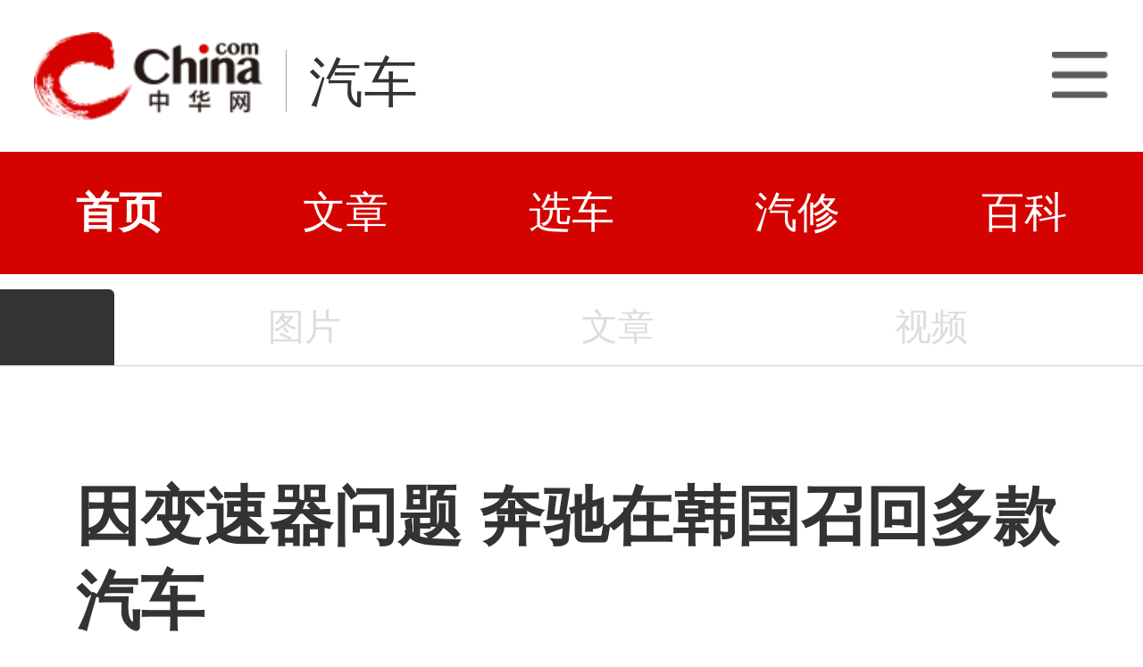

--- FILE ---
content_type: text/html; charset=utf-8
request_url: https://3g.china.com/auto/trade/30098.html
body_size: 4610
content:
<!DOCTYPE html>
<html>
<head>
<meta charset="utf-8">
<meta http-equiv=X-UA-Compatible content="IE=edge,chrome=1">
<meta name="viewport" content="width=device-width,initial-scale=1,maximum-scale=1,minimum-scale=1,user-scalable=no">
<title>因变速器问题 奔驰在韩国召回多款汽车_中华网汽车</title>
<meta name="keywords" content="变速器问题,奔驰,韩国,召回,多款汽车">
<meta name="description" content="日前，车质网从国家市场监督管理总局缺陷产品管理中心网站获得最新消息，梅赛德斯-奔驰汽车因变速器配线长度及装配工艺的错误，梅赛德斯-奔驰汽车（韩国）有限公司将在韩国召回Mercedes-AMG E 53 4MATIC+, Mercedes-AMG E 53 4MATIC+ Coupe, Mercedes-AMG E 53 4MATIC+ Convertible, Mercedes-AMG CLS 5">
<meta name="applicable-device" content="mobile">
<link rel="canonical" href="https://auto.china.com/trade/30098.html">
<meta name="viewport" content="width=device-width, initial-scale=1, maximum-scale=1, user-scalable=no" />
<meta content="yes" name="apple-mobile-web-app-capable" />
<meta content="black" name="apple-mobile-web-app-status-bar-style" />
<meta name="apple-mobile-web-app-title" content="中华网汽车">
<meta property="og:image" content="">
<meta content="telephone=no" name="format-detection" />
<meta content="email=no" name="format-detection" />
<link rel="stylesheet" href="https://3g.china.com/auto/Public/wap/css/swiper.min.css">
<link rel="stylesheet" href="https://3g.china.com/auto/Public/wap/css/style.css?v=202960418">
<script src="https://res2.wx.qq.com/open/js/jweixin-1.4.0.js?2024"></script>
<link rel="stylesheet" href="https://3g.china.com/auto/Public/wap/css/login.css?2028">
<link rel="stylesheet" href="https://3g.china.com/auto/Public/wap/css/comment.css?20181018">
<link rel="stylesheet" href="https://3g.china.com/auto/Public/wap/layer_mobile/need/layer.css?2028">
<meta name="author" content="ck" />
<!--<meta http-equiv="Content-Security-Policy" content="upgrade-insecure-requests" />   -->
</head>
<body class="body-arti">
<div class="header_bg" isapp="0">
        <div class="header">
            <a href="//3g.china.com/" class="header_logo"></a>
            <span class="header_txt"><a href="https://3g.china.com/auto/">汽车</a></span>
            <a class="header_home_btn" id="js-top-bar-menu" style="margin-left:2vw;float:right;width:5vw;background-image:url(//3g.china.com/static/img/icon_nav_btn_gray.png);"></a>
        </div>
    </div><section class="indx-main-nav">
    <a href="https://3g.china.com/auto/" class="cur">首页</a>
    <a href="https://3g.china.com/auto/all">文章</a>
    <a href="https://3g.china.com/auto/car">选车</a>
    <a href="https://3g.china.com/auto/qx">汽修</a>
    <a href="https://3g.china.com/auto/mip">百科</a>
</section>
<div class="arti_navBox">
   
        <a href="https://3g.china.com/auto/"><span class="arti_carName"></span></a>
   <div class="arti_nav">
	   <!--<a href="https://3g.china.com/auto//config">参数</a>-->
       
                <a  style="color:#ddd">图片</a>
               
                <a  style="color:#ddd">文章</a>
               
	           <a  style="color:#ddd">视频</a>
           </div>
    </div>
<div class="nav_line"></div>
<article class="arti" id="arti">

	<div class="arti-head">
	  <h1 class="arti-title" id="arti-title">因变速器问题 奔驰在韩国召回多款汽车</h1>
	  <div class="arti-info">
	    <span class="cate"></span><span class="editor">张旭涛</span><span class="time">2022 年 09 月 23 日 13 : 16</span>
	  </div>
       	</div>
      <div class="arti-detail" id="arti-detail">  [ 中华网 <a href="https://3g.china.com/auto/trade">行业</a> ]<p class="firstp">日前，车质网从国家市场监督管理总局缺陷产品管理中心网站获得最新消息，梅赛德斯-奔驰汽车因变速器配线长度及装配工艺的错误，梅赛德斯-奔驰汽车（韩国）有限公司将在韩国召回Mercedes-AMG E 53 4MATIC+, Mercedes-AMG E 53 4MATIC+ Coupe, Mercedes-AMG E 53 4MATIC+ Convertible, Mercedes-AMG CLS 53 4MATIC+, Mercedes-AMG GT 43 4MATIC+, Mercedes-AMG GT 53 4MATIC+车型，共计5599辆。</p><p>据了解，梅赛德斯-奔驰汽车本次召回原因为变速器配线长度及装配工艺的错误，车辆运行中振动会导致变速器配线接头松动，这种情况下，道路或周围环境的水可能流入接头。因此，无法排除电气短路引发火灾的危险，存在极大的安全隐患。</p><p>如果国内同款车主有发现自己的车辆存在类似问题，可以向国家市场监督管理总局缺陷产品管理中心网站“缺陷信息报告”栏目(dpac.samr.gov.cn/qxts)以及车质网（www.12365auto.com）进行反馈，提交相关详细信息。</p>	</div>
	<div class="continue-reading" id="js-continue-reading">点击阅读全部</div>

	<div class="arti-gongzhonghao"><img src="https://3g.china.com/auto/Public/wap/img/wechat.jpeg" alt=""></div>
	<div class="arti-tag">
    <span>变速器问题</span><span>奔驰</span><span>韩国</span><span>召回</span><span>多款汽车</span>	</div>
                    
   
  
</article>
<section class="artiMod arti-relaList mt80">
	<div class="modHd">
  <h3>相关文章</h3>
  	</div>
	<div class="defList">
    <div class="item item-default clearfix">
        <a href="https://3g.china.com/auto/trade/30842.html" target="_self">
          <div class="item-img"><img src="http://auto-pic.china.com/2023/05/15/105333234327.jpg%21800"></div>
          <h3 class="item-tit">因制动策略问题 特斯拉全系召回超百万辆汽车</h3>
          <div class="item-foot">
            <span class="column">行业</span><span class="timeago">3年前</span>
          </div>
        </a>
      </div><div class="item item-default clearfix">
        <a href="https://3g.china.com/auto/trade/30104.html" target="_self">
          <div class="item-img"><img src="http://auto-pic.china.com/"></div>
          <h3 class="item-tit">因燃料泄漏问题 奔驰在日本召回多款汽车</h3>
          <div class="item-foot">
            <span class="column">行业</span><span class="timeago">3年前</span>
          </div>
        </a>
      </div><div class="item item-default clearfix">
        <a href="https://3g.china.com/auto/trade/30093.html" target="_self">
          <div class="item-img"><img src="http://auto-pic.china.com/"></div>
          <h3 class="item-tit">因线束问题 奔驰在英国召回E级/CLS/AMG-GT</h3>
          <div class="item-foot">
            <span class="column">行业</span><span class="timeago">3年前</span>
          </div>
        </a>
      </div><div class="item item-default clearfix">
        <a href="https://3g.china.com/auto/trade/30090.html" target="_self">
          <div class="item-img"><img src="http://auto-pic.china.com/"></div>
          <h3 class="item-tit">因存在起火问题 奔驰在日本召回多款汽车</h3>
          <div class="item-foot">
            <span class="column">行业</span><span class="timeago">3年前</span>
          </div>
        </a>
      </div><div class="item item-default clearfix">
        <a href="https://3g.china.com/auto/trade/30089.html" target="_self">
          <div class="item-img"><img src="http://auto-pic.china.com/"></div>
          <h3 class="item-tit">因起火问题 奔驰在日本召回多款车型</h3>
          <div class="item-foot">
            <span class="column">行业</span><span class="timeago">3年前</span>
          </div>
        </a>
      </div><div class="item item-default clearfix">
        <a href="https://3g.china.com/auto/trade/30084.html" target="_self">
          <div class="item-img"><img src="http://auto-pic.china.com/"></div>
          <h3 class="item-tit">因换挡机构问题 现代召回进口索兰托/嘉华</h3>
          <div class="item-foot">
            <span class="column">行业</span><span class="timeago">3年前</span>
          </div>
        </a>
      </div><div class="item item-default clearfix">
        <a href="https://3g.china.com/auto/trade/30082.html" target="_self">
          <div class="item-img"><img src="http://auto-pic.china.com/"></div>
          <h3 class="item-tit">因控制单元问题 广汽日野召回SS64牵引车</h3>
          <div class="item-foot">
            <span class="column">行业</span><span class="timeago">3年前</span>
          </div>
        </a>
      </div><div class="item item-default clearfix">
        <a href="https://3g.china.com/auto/trade/29479.html" target="_self">
          <div class="item-img"><img src="http://auto-pic.china.com/"></div>
          <h3 class="item-tit">因动力电池问题 沃尔沃召回S6/XC60等车型</h3>
          <div class="item-foot">
            <span class="column">行业</span><span class="timeago">3年前</span>
          </div>
        </a>
      </div><div class="item item-default clearfix">
        <a href="https://3g.china.com/auto/trade/29474.html" target="_self">
          <div class="item-img"><img src="http://auto-pic.china.com/"></div>
          <h3 class="item-tit">因存在起火问题 标致在欧盟召回多款车型</h3>
          <div class="item-foot">
            <span class="column">行业</span><span class="timeago">3年前</span>
          </div>
        </a>
      </div><div class="item item-default clearfix">
        <a href="https://3g.china.com/auto/ev/27196.html" target="_self">
          <div class="item-img"><img src="http://auto-pic.china.com/"></div>
          <h3 class="item-tit">因氧传感器问题 起亚召回部分K3新能源车型</h3>
          <div class="item-foot">
            <span class="column">新能源</span><span class="timeago">3年前</span>
          </div>
        </a>
      </div><div class="item item-default clearfix">
        <a href="https://3g.china.com/auto/merchant/24493.html" target="_self">
          <div class="item-img"><img src="http://auto-pic.china.com/2022/11/21/173052567978.jpg"></div>
          <h3 class="item-tit">特斯拉因安全气囊问题发布召回，汽车被动安全再次引发强烈关注</h3>
          <div class="item-foot">
            <span class="column">经销商</span><span class="timeago">3年前</span>
          </div>
        </a>
      </div><div class="item item-default clearfix">
        <a href="https://3g.china.com/auto/trade/23454.html" target="_self">
          <div class="item-img"><img src="http://auto-pic.china.com/000/none960540.jpg"></div>
          <h3 class="item-tit">因废气再循环故障 宝马英国召回多款车型</h3>
          <div class="item-foot">
            <span class="column">行业</span><span class="timeago">3年前</span>
          </div>
        </a>
      </div><div class="item item-default clearfix">
        <a href="https://3g.china.com/auto/trade/22924.html" target="_self">
          <div class="item-img"><img src="http://auto-pic.china.com//handimg/202206/06/1654498227_97964900.jpg"></div>
          <h3 class="item-tit">奔驰因潜在故障将在全球召回近100万辆汽车</h3>
          <div class="item-foot">
            <span class="column">行业</span><span class="timeago">3年前</span>
          </div>
        </a>
      </div><div class="item item-default clearfix">
        <a href="https://3g.china.com/auto/trade/22208.html" target="_self">
          <div class="item-img"><img src="http://auto-pic.china.com/000/none960540.jpg"></div>
          <h3 class="item-tit">因存安全隐患 奔驰召回超6万辆进口/国产车</h3>
          <div class="item-foot">
            <span class="column">行业</span><span class="timeago">4年前</span>
          </div>
        </a>
      </div><div class="item item-default clearfix">
        <a href="https://3g.china.com/auto/trade/21699.html" target="_self">
          <div class="item-img"><img src="http://auto-pic.china.com//202201/27/1643278624_47717500.jpg"></div>
          <h3 class="item-tit">因手动变速器隐患  约60万辆五菱车型被召回</h3>
          <div class="item-foot">
            <span class="column">行业</span><span class="timeago">4年前</span>
          </div>
        </a>
      </div><div class="item item-default clearfix">
        <a href="https://3g.china.com/auto/trade/21697.html" target="_self">
          <div class="item-img"><img src="http://auto-pic.china.com//handimg/202203/02/1646189885_55183900.jpg"></div>
          <h3 class="item-tit"> 因发动机问题 丰田召回大批卡罗拉及雷凌</h3>
          <div class="item-foot">
            <span class="column">行业</span><span class="timeago">4年前</span>
          </div>
        </a>
      </div><div class="item item-default clearfix">
        <a href="https://3g.china.com/auto/trade/19765.html" target="_self">
          <div class="item-img"><img src="http://auto-pic.china.com/202104/30/1619780651_04819400.jpg"></div>
          <h3 class="item-tit">涉及多款车型 奔驰因供应商问题再度召回 </h3>
          <div class="item-foot">
            <span class="column">行业</span><span class="timeago">5年前</span>
          </div>
        </a>
      </div><div class="item item-default clearfix">
        <a href="https://3g.china.com/auto/trade/16415.html" target="_self">
          <div class="item-img"><img src="http://auto-pic.china.com/202010/12/5f83bf428a39d.jpg"></div>
          <h3 class="item-tit">因制动方面问题 上汽通用召回君越等车型2215辆</h3>
          <div class="item-foot">
            <span class="column">行业</span><span class="timeago">5年前</span>
          </div>
        </a>
      </div><div class="item item-default clearfix">
        <a href="https://3g.china.com/auto/trade/14466.html" target="_self">
          <div class="item-img"><img src="http://auto-pic.china.com/202006/30/5efaa803dd8cb.jpg"></div>
          <h3 class="item-tit">因存在起火隐患 天津一汽丰田召回部分皇冠汽车</h3>
          <div class="item-foot">
            <span class="column">行业</span><span class="timeago">5年前</span>
          </div>
        </a>
      </div><div class="item item-default clearfix">
        <a href="https://3g.china.com/auto/trade/13485.html" target="_self">
          <div class="item-img"><img src="http://auto-pic.china.com/5e7197037b471.jpg"></div>
          <h3 class="item-tit">因制动系统问题 沃尔沃全球召回约74万辆汽车</h3>
          <div class="item-foot">
            <span class="column">行业</span><span class="timeago">6年前</span>
          </div>
        </a>
      </div>	</div>
</section>

<input hidden id="photo_id" value="30098">
<!-- 弹层 -->
<div class="floating-shade" id="js-floating">
<script src="https://3g.china.com/auto/Public/wap/js/jquery-1.11.0.min.js?2026"></script>
<!-- 文章页右上角菜单弹层Start -->
  <div class="floating-layer" id="js-top-menu">
      <div class="fl-header">
          <a href="//3g.china.com/" class="header_logo"></a>
          <span class="header_txt"><a href="https://3g.china.com/auto/">汽车</a></span>
          <i class="fl-close js-pop-close"></i>
      </div>
      <div class="fl-tm-body">

      	<dl class="clearfix">
      		<dt><a href="https://3g.china.com/auto">首页</a></dt>
      	</dl>
        <dl class="clearfix">
            <dt><a href="https://3g.china.com/auto/all">文章</a></dt>
          <dd>
          <a href="https://3g.china.com/auto/new">新车</a>
          <a href="https://3g.china.com/auto/testing">评测</a>
          <a href="https://3g.china.com/auto/guide">导购</a>
         <!-- <a href="/">视频</a>
          <a href="/">原创</a>
          <a href="/">厂商</a>-->
          <a href="https://3g.china.com/auto/trade">行业</a>
          <a href="https://3g.china.com/auto/sale">行情</a>
          <a href="https://3g.china.com/auto/tech">科技</a>
          <!--<a href="/">游记</a>
          <a href="/">图说</a>-->
          <a href="https://3g.china.com/auto/experience">用车</a>
          <a href="https://3g.china.com/auto/ev">新能源</a>
          </dd>
        </dl>
      	<dl class="two-colum clearfix">
            <dt><a href="https://3g.china.com/auto/car">选车</a></dt>
      		<dd>
          <a href="https://3g.china.com/auto/car">品牌选车</a>
          <a href="https://3g.china.com/auto/select/filter">条件选车</a>
          <a href="https://3g.china.com/auto/top/user">用户关注</a>
          <a href="https://3g.china.com/auto/top">销量排行</a>
          <a href="https://3g.china.com/auto/top/ev">新能源</a>
          </dd>
      	</dl>
        <dl class="clearfix">
      		<dt><a href="https://3g.china.com/auto/video">视频</a></dt> 
            <dd>
                <a style="width:20vw" href="https://3g.china.com/auto/column-0-0-4-1">陈老师探4S店</a>
                <a style="width:16.33333vw" href="https://3g.china.com/auto/qx/">汽车维修间</a>
                <a href="https://3g.china.com/auto/mip/">汽修百科</a>
                <a style="margin-right:2.66667vw" href="https://3g.china.com/auto/wb/">维保数据</a>
                <a style="width:16.33333vw" href="https://3g.china.com/auto/fault/">故障码解析</a>
            </dd>
      	</dl>
          <dl class="clearfix">
      		<dt><a href="https://auto.china.com/movecar/address">会员</a></dt>
              <dd>
                <a href="https://auto.china.com/movecar/address">会员福利</a>
            </dd>
      	</dl>
       <!--   
        <dl class="clearfix">
          <dt><a href="/">图片</a></dt>
        </dl>
        <dl class="clearfix">
          <dt><a href="/">视频</a></dt>
        </dl>
          -->
      </div>
  </div>
<!-- 文章页右上角菜单弹层End -->

    
     <!-- 文章页右上角分享弹层Start -->
  <div class="floating-top-share" id="js-top-share">
     
      <div class="fl-ts-foot">长按图片保存后分享</div>
  </div>

  <div class="floating-layer share-createimg" id="js-share-createimg">
      <i class="fl-close js-pop-close"></i>
      <div id="js-share-createimg-body"></div>
  </div>
  <!-- 文章页右上角分享弹层End -->
<div class="floating-bg"></div>
</div>
<!-- 右侧浮动小工具 -->
<div id="js-fl-tool" class="fl-tool">
  <ul>
    <li class="gotop js-gotop"><a target="_self" href="javascript:void(0);">顶部</a></li>
  </ul>
</div>
<!-- wechatStart -->
<script src="//3g.china.com/js/wechatshare.v1.js"></script>
<script type="text/javascript">   
    var img_url = 'http://auto-pic.china.com/';
    if(!img_url){
        var base_url = "https://auto.china.com/";
        img_url =base_url +"Public/home/img/none_img.jpg";
    }
    mintPrompt.share({
        title:'因变速器问题 奔驰在韩国召回多款汽车_中华网汽车',
        summary:'日前，车质网从国家市场监督管理总局缺陷产品管理中心网站获得最新消息，梅赛德斯-奔驰汽车因变速器配线长度及装配工艺的错误，梅赛德斯-奔驰汽车（韩国）有限公司将在韩国召回Mercedes-AMG E 53 4MATIC+, Mercedes-AMG E 53 4MATIC+ Coupe, Mercedes-AMG E 53 4MATIC+ Convertible, Mercedes-AMG CLS 5',
        pic:img_url
    });
</script>
<!-- wechatEnd -->

<script src="https://3g.china.com/auto/Public/wap/js/jquery-1.11.0.min.js?2024"></script>
<script src="https://3g.china.com/auto/Public/wap/js/swiper.min.js?2024"></script>
<script src="https://3g.china.com/auto/Public/wap/js/main.js?v=20241130"></script>
<script src="https://3g.china.com/auto/Public/wap/layer_mobile/layer.js?2024"></script>
<script src="https://3g.china.com/auto/Public/wap/js/aes.js?2024"></script>
<script src="https://3g.china.com/auto/Public/wap/js/md5.js?2024"></script>
<script src="https://3g.china.com/auto/Public/wap/js/pad-zeropadding.js?2024"></script>
<script src="https://3g.china.com/auto/Public/wap/js/crypjs.js?v=20241018"></script>
<script>
var _hmt = _hmt || [];
(function() {
  var hm = document.createElement("script");
  hm.src = "https://hm.baidu.com/hm.js?789205f497636728e9d3f81e85ba77e9";
  var s = document.getElementsByTagName("script")[0];
  s.parentNode.insertBefore(hm, s);
})();
</script>
<!--<div class="item-ad clearfix fiad" style="position:fixed;bottom:0;display:none;">-->
    <!--<a href="https://4s.china.com/zt/1.html" >-->
        <!--<img style="width:100%;" src="https://auto-pic.china.com/foot-fix.gif">-->
    <!--</a>-->
<!--</div>-->
</body>
</html>

--- FILE ---
content_type: text/javascript;charset=utf-8
request_url: https://heron-app.china.com/a/wx/jssdkInfo?jsonp=__callback__4qqvuc4du9e__1768760426759&link=https://3g.china.com/auto/trade/30098.html
body_size: 266
content:
(function(){ var json={"appId":"wx3f30847c285677ca","nonceStr":"937f1c8a-f320-4bb2-a805-d3e46f4eac84","signature":"5fd33e05987cd92536d1d294ac9660f4adc5b76c","timestamp":"1768760428"}; window['__callback__4qqvuc4du9e__1768760426759'](json); })();